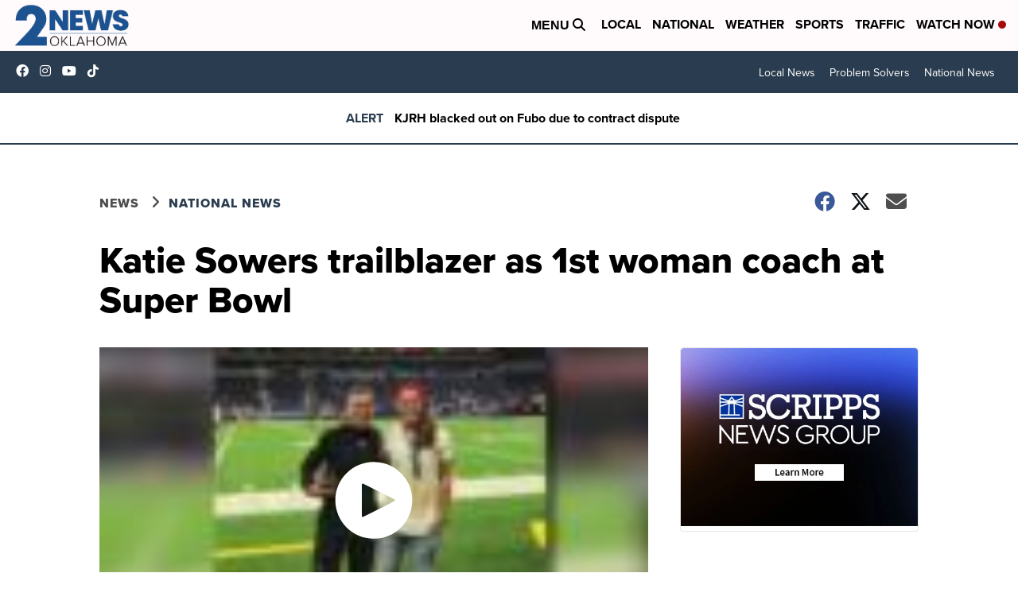

--- FILE ---
content_type: application/javascript; charset=utf-8
request_url: https://fundingchoicesmessages.google.com/f/AGSKWxUPjvtEoV5BM923-uDmQXo7sBiRgzE0dq7n-EUsGrCCj50LmG-Sg2sGC_VBR_F6Sx5WPR6MoEjLpzejuii5ZX1-PxsXanV6PMuLyChtR31LcEG7AeXRHbGmy-b_sp7zygMG04aPAGBhX42V06F2rTSBaMF2FjnBF3MyrLV3rdS43qawzeRBBJRsTTUl/_.net/ad2//getadserver._ad_content.-729x91-_adbanner_
body_size: -1290
content:
window['421afe95-c692-480b-bbca-d20b39468246'] = true;